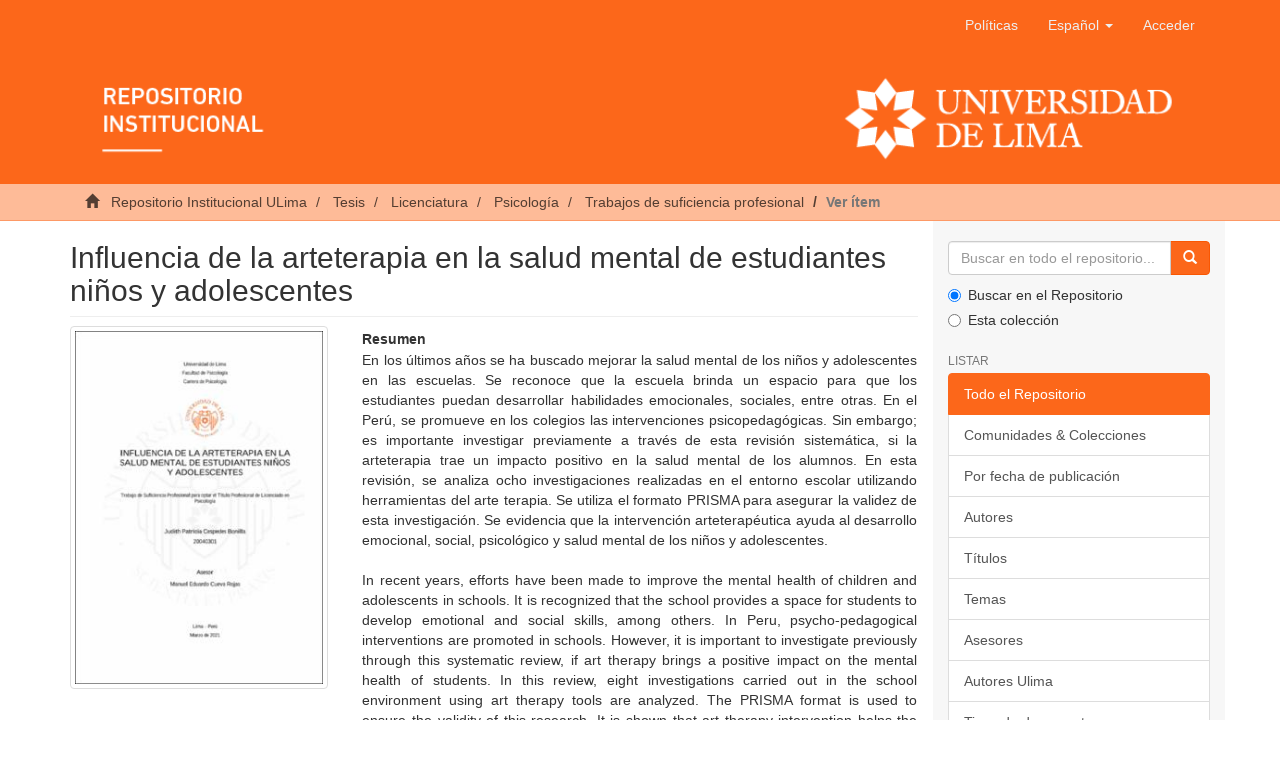

--- FILE ---
content_type: text/html;charset=utf-8
request_url: https://repositorio.ulima.edu.pe/handle/20.500.12724/13198;jsessionid=C3623E2037D90F3E2872645E53C9642F
body_size: 6616
content:
<!DOCTYPE html><!--[if lt IE 7]> <html class="no-js lt-ie9 lt-ie8 lt-ie7" lang="en"> <![endif]-->
					<!--[if IE 7]>    <html class="no-js lt-ie9 lt-ie8" lang="en"> <![endif]-->
					<!--[if IE 8]>    <html class="no-js lt-ie9" lang="en"> <![endif]-->
					<!--[if gt IE 8]><!--> <html class="no-js" lang="en"> <!--<![endif]-->
				<head><META http-equiv="Content-Type" content="text/html; charset=UTF-8">
<meta content="text/html; charset=UTF-8" http-equiv="Content-Type">
<meta content="IE=edge,chrome=1" http-equiv="X-UA-Compatible">
<meta content="width=device-width,initial-scale=1" name="viewport">
<link rel="shortcut icon" href="/themes/Mirage2/images/icons/favicon.ico">
<link rel="apple-touch-icon" href="/themes/Mirage2/images/icons/apple-touch-icon.png" sizes="180x180">
<link rel="icon" href="/themes/Mirage2/images/icons/favicon-32x32.png" type="image/png" sizes="32x32">
<link rel="icon" href="/themes/Mirage2/images/icons/favicon-16x16.png" type="image/png" sizes="16x16">
<link rel="manifest" href="/themes/Mirage2/images/icons/site.webmanifest">
<meta name="Generator" content="DSpace 6.3">
<link href="/themes/Mirage2/styles/main.css" rel="stylesheet">
<link type="application/opensearchdescription+xml" rel="search" href="https://repositorio.ulima.edu.pe:80/open-search/description.xml" title="DSpace">
<script crossorigin="anonymous" integrity="sha384-3LK/3kTpDE/Pkp8gTNp2gR/2gOiwQ6QaO7Td0zV76UFJVhqLl4Vl3KL1We6q6wR9" src="https://use.fontawesome.com/releases/v5.1.0/js/all.js" defer></script><script>
				//Clear default text of empty text areas on focus
				function tFocus(element){
					if(element.value == ''){
						element.value='';
					}
				}
				//Clear default text of empty text areas on submit
				function tSubmit(form){
					var defaultedElements = document.getElementsByTagName("textarea");
					for(var i=0; i != defaultedElements.length; i++){
						if (defaultedElements[i].value == ''){
							defaultedElements[i].value='';
						}
					}
				}
				//Disable pressing 'enter' key to submit a form (otherwise pressing 'enter' causes a submission to start over)
				function disableEnterKey(e){
					var key;
					if(window.event)
						key = window.event.keyCode; //Internet Explorer
					else
						key = e.which; //Firefox and Netscape
					if(key == 13) //if "Enter" pressed, then disable!
						return false;
					return true;
				}
			</script><!--[if lt IE 9]><script src="/themes/Mirage2/vendor/html5shiv/dist/html5shiv.js"> </script><script src="/themes/Mirage2/vendor/respond/dest/respond.min.js"> </script><![endif]--><script src="/themes/Mirage2/vendor/modernizr/modernizr.js"> </script>
<title>Influencia de la arteterapia en la salud mental de estudiantes ni&ntilde;os y adolescentes</title>
<link rel="schema.DCTERMS" href="https://purl.org/dc/terms/" />
<link rel="schema.DC" href="https://purl.org/dc/elements/1.1/" />
<meta name="DC.contributor" content="Cueva Rojas, Manuel Eduardo" />
<meta name="DC.creator" content="Cespedes Bonilla, Judith Patricia" />
<meta name="DCTERMS.dateAccepted" content="2021-05-27T15:25:06Z" scheme="DCTERMS.W3CDTF" />
<meta name="DCTERMS.available" content="2021-05-27T15:25:06Z" scheme="DCTERMS.W3CDTF" />
<meta name="DCTERMS.issued" content="2021" scheme="DCTERMS.W3CDTF" />
<meta name="DCTERMS.bibliographicCitation" content="Cespedes Bonilla, J. P. (2021). Influencia de la arteterapia en la salud mental de estudiantes niños y adolescentes [Trabajo de suficiencia profesional para optar el Título Profesional de Licenciado en Psicología, Universidad de Lima]. Repositorio Institucional de la Universidad de Lima." xml:lang="es_PE" />
<meta name="DC.identifier" content="https://hdl.handle.net/20.500.12724/13198" scheme="DCTERMS.URI" />
<meta name="DCTERMS.abstract" content="En los últimos años se ha buscado mejorar la salud mental de los niños y adolescentes en las escuelas. Se reconoce que la escuela brinda un espacio para que los estudiantes puedan&#xD;&#xA;desarrollar habilidades emocionales, sociales, entre otras. En el Perú, se promueve en los&#xD;&#xA;colegios las intervenciones psicopedagógicas. Sin embargo; es importante investigar&#xD;&#xA;previamente a través de esta revisión sistemática, si la arteterapia trae un impacto positivo&#xD;&#xA;en la salud mental de los alumnos. En esta revisión, se analiza ocho investigaciones&#xD;&#xA;realizadas en el entorno escolar utilizando herramientas del arte terapia. Se utiliza el&#xD;&#xA;formato PRISMA para asegurar la validez de esta investigación. Se evidencia que la&#xD;&#xA;intervención arteterapéutica ayuda al desarrollo emocional, social, psicológico y salud&#xD;&#xA;mental de los niños y adolescentes." xml:lang="es_PE" />
<meta name="DCTERMS.abstract" content="In recent years, efforts have been made to improve the mental health of children and adolescents in schools. It is recognized that the school provides a space for students to&#xD;&#xA;develop emotional and social skills, among others. In Peru, psycho-pedagogical&#xD;&#xA;interventions are promoted in schools. However, it is important to investigate previously&#xD;&#xA;through this systematic review, if art therapy brings a positive impact on the mental&#xD;&#xA;health of students. In this review, eight investigations carried out in the school&#xD;&#xA;environment using art therapy tools are analyzed. The PRISMA format is used to ensure&#xD;&#xA;the validity of this research. It is shown that art therapy intervention helps the emotional,&#xD;&#xA;social, psychological and mental health development of children and adolescents." xml:lang="en_EN" />
<meta name="DC.format" content="application/pdf" />
<meta name="DC.language" content="spa" scheme="DCTERMS.RFC1766" />
<meta name="DC.publisher" content="Universidad de Lima" />
<meta name="DC.rights" content="info:eu-repo/semantics/openAccess" xml:lang="*" />
<meta name="DC.rights" content="https://creativecommons.org/licenses/by-nc-sa/4.0/" xml:lang="*" scheme="DCTERMS.URI" />
<meta name="DC.source" content="Repositorio Institucional - Ulima" xml:lang="es_PE" />
<meta name="DC.source" content="Universidad de Lima" xml:lang="es_PE" />
<meta name="DC.subject" content="Art therapy" xml:lang="en_EN" />
<meta name="DC.subject" content="Mental health" xml:lang="en_EN" />
<meta name="DC.subject" content="School children" xml:lang="en_EN" />
<meta name="DC.subject" content="Students" xml:lang="en_EN" />
<meta name="DC.subject" content="Children" xml:lang="en_EN" />
<meta name="DC.subject" content="Teenagers" xml:lang="en_EN" />
<meta name="DC.subject" content="Arteterapia" xml:lang="es_PE" />
<meta name="DC.subject" content="Salud mental" xml:lang="es_PE" />
<meta name="DC.subject" content="Escolares" xml:lang="es_PE" />
<meta name="DC.subject" content="Estudiantes" xml:lang="es_PE" />
<meta name="DC.subject" content="Niños" xml:lang="es_PE" />
<meta name="DC.subject" content="Adolescentes" xml:lang="es_PE" />
<meta name="DC.title" content="Influencia de la arteterapia en la salud mental de estudiantes niños y adolescentes" xml:lang="es_PE" />
<meta name="DC.type" content="info:eu-repo/semantics/bachelorThesis" />
<meta name="DC.publisher" content="PE" />
<meta name="DC.type" content="Trabajo de suficiencia profesional" />
<meta name="DC.subject" content="https://purl.org/pe-repo/ocde/ford#5.01.00" />
<meta content="Art therapy; Mental health; School children; Students; Children; Teenagers; Arteterapia; Salud mental; Escolares; Estudiantes; Ni&ntilde;os; Adolescentes; info:eu-repo/semantics/bachelorThesis" name="citation_keywords">
<meta content="Influencia de la arteterapia en la salud mental de estudiantes ni&ntilde;os y adolescentes" name="citation_title">
<meta content="Universidad de Lima" name="citation_publisher">
<meta content="spa" name="citation_language">
<meta content="Cespedes Bonilla, Judith Patricia" name="citation_author">
<meta content="2021" name="citation_date">
<meta content="https://repositorio.ulima.edu.pe/handle/20.500.12724/13198" name="citation_abstract_html_url">
<script src="//s7.addthis.com/js/300/addthis_widget.js#pubid=ra-5cefdaa32c9f6bad" type="text/javascript"></script>
</head><body>
<header>
<div role="navigation" class="navbar navbar-default navbar-static-top">
<div class="container">
<div class="navbar-header">
<button data-toggle="offcanvas" class="navbar-toggle" type="button"><span class="sr-only">Cambiar navegaci&oacute;n</span><span class="icon-bar"></span><span class="icon-bar"></span><span class="icon-bar"></span></button>
<div class="navbar-header pull-right visible-xs hidden-sm hidden-md hidden-lg">
<ul class="nav nav-pills pull-left">
<li>
<form target="_blank" method="post" action="/static/documents/Politicas.pdf" style="display: inline">
<button class="navbar-toggle navbar-link"><b aria-hidden="true" class="visible-xs glyphicon glyphicon-bookmark"></b></button>
</form>
</li>
</ul>
<ul class="nav nav-pills pull-left">
<li class="dropdown" id="ds-language-selection-xs">
<button data-toggle="dropdown" class="dropdown-toggle navbar-toggle navbar-link" role="button" href="#" id="language-dropdown-toggle-xs"><b aria-hidden="true" class="visible-xs glyphicon glyphicon-globe"></b></button>
<ul data-no-collapse="true" aria-labelledby="language-dropdown-toggle-xs" role="menu" class="dropdown-menu pull-right">
<li role="presentation" class="disabled">
<a href="https://repositorio.ulima.edu.pe:80/handle/20.500.12724/13198?locale-attribute=es" class="text-capitalize">espa&ntilde;ol</a>
</li>
<li role="presentation">
<a href="https://repositorio.ulima.edu.pe:80/handle/20.500.12724/13198?locale-attribute=en" class="text-capitalize">English</a>
</li>
</ul>
</li>
<li>
<form method="get" action="/login" style="display: inline">
<button class="navbar-toggle navbar-link"><b aria-hidden="true" class="visible-xs glyphicon glyphicon-user"></b></button>
</form>
</li>
</ul>
</div>
</div>
<div class="navbar-header pull-right hidden-xs">
<ul class="nav navbar-nav pull-left">
<li>
<a target="_blank" href="/static/documents/Politicas.pdf">Pol&iacute;ticas</a>
</li>
</ul>
<ul class="nav navbar-nav pull-left">
<li class="dropdown" id="ds-language-selection">
<a data-toggle="dropdown" class="dropdown-toggle" role="button" href="#" id="language-dropdown-toggle"><span class="text-capitalize hidden-xs">espa&ntilde;ol&nbsp;<b class="caret"></b></span></a>
<ul data-no-collapse="true" aria-labelledby="language-dropdown-toggle" role="menu" class="dropdown-menu pull-right">
<li role="presentation" class="disabled">
<a href="?locale-attribute=es" class="text-capitalize">espa&ntilde;ol</a>
</li>
<li role="presentation">
<a href="?locale-attribute=en" class="text-capitalize">English</a>
</li>
</ul>
</li>
</ul>
<ul class="nav navbar-nav pull-left">
<li>
<a href="/login"><span class="hidden-xs">Acceder</span></a>
</li>
</ul>
<button type="button" class="navbar-toggle visible-sm" data-toggle="offcanvas"><span class="sr-only">Cambiar navegaci&oacute;n</span><span class="icon-bar"></span><span class="icon-bar"></span><span class="icon-bar"></span></button>
</div>
<div class="row">
<a href="/"><img style="width: 100%;" src="/themes/Mirage2/images/banner.png" class="img-responsive"></a>
</div>
</div>
</div>
</header>
<div class="trail-wrapper hidden-print">
<div class="container">
<div class="row">
<div class="col-xs-12">
<div class="breadcrumb dropdown visible-xs">
<a data-toggle="dropdown" class="dropdown-toggle" role="button" href="#" id="trail-dropdown-toggle">Ver &iacute;tem&nbsp;<b class="caret"></b></a>
<ul aria-labelledby="trail-dropdown-toggle" role="menu" class="dropdown-menu">
<li role="presentation">
<a role="menuitem" href="/"><i aria-hidden="true" class="glyphicon glyphicon-home"></i>
							&nbsp;
						Repositorio Institucional ULima</a>
</li>
<li role="presentation">
<a role="menuitem" href="/handle/20.500.12724/1409">Tesis</a>
</li>
<li role="presentation">
<a role="menuitem" href="/handle/20.500.12724/8849">Licenciatura</a>
</li>
<li role="presentation">
<a role="menuitem" href="/handle/20.500.12724/8862">Psicolog&iacute;a</a>
</li>
<li role="presentation">
<a role="menuitem" href="/handle/20.500.12724/8890">Trabajos de suficiencia profesional</a>
</li>
<li role="presentation" class="disabled">
<a href="#" role="menuitem">Ver &iacute;tem</a>
</li>
</ul>
</div>
<ul class="breadcrumb hidden-xs">
<li>
<i aria-hidden="true" class="glyphicon glyphicon-home"></i>
				&nbsp;
			<a href="/">Repositorio Institucional ULima</a>
</li>
<li>
<a href="/handle/20.500.12724/1409">Tesis</a>
</li>
<li>
<a href="/handle/20.500.12724/8849">Licenciatura</a>
</li>
<li>
<a href="/handle/20.500.12724/8862">Psicolog&iacute;a</a>
</li>
<li>
<a href="/handle/20.500.12724/8890">Trabajos de suficiencia profesional</a>
</li>
<li class="active">Ver &iacute;tem</li>
</ul>
</div>
</div>
</div>
</div>
<div class="hidden" id="no-js-warning-wrapper">
<div id="no-js-warning">
<div class="notice failure">JavaScript is disabled for your browser. Some features of this site may not work without it.</div>
</div>
</div>
<div class="container" id="main-container">
<div class="row row-offcanvas row-offcanvas-right">
<div class="horizontal-slider clearfix">
<div class="col-xs-12 col-sm-12 col-md-9 main-content">
<div>
<div id="aspect_artifactbrowser_ItemViewer_div_item-view" class="ds-static-div primary">
<!--
            External Metadata URL:
            cocoon://metadata/handle/20.500.12724/13198/mets.xml-->
<div class="item-summary-view-metadata">
<h2 class="page-header first-page-header">Influencia de la arteterapia en la salud mental de estudiantes ni&ntilde;os y adolescentes</h2>
<div class="addthis_inline_share_toolbox"></div>
<div class="row">
<div class="col-sm-4">
<div class="row">
<div class="col-xs-6 col-sm-12">
<div class="thumbnail">
<img alt="Thumbnail" class="img-thumbnail" src="/bitstream/handle/20.500.12724/13198/Cespedes%20Bonilla.pdf.jpg?sequence=5&isAllowed=y"></div>
</div>
<div class="col-xs-6 col-sm-12">
<div class="item-page-field-wrapper table word-break">
<h5>Ver/</h5>
<div class="download">
<a class="btn btn-primary" href="/bitstream/handle/20.500.12724/13198/Cespedes%20Bonilla.pdf?sequence=1&isAllowed=y"><i aria-hidden="true" class="glyphicon  glyphicon-file"></i> Cespedes Bonilla.pdf</a>
<br> (application/pdf: 960.5Kb)</div>
</div>
</div>
</div>
<div class="simple-item-view-date word-break item-page-field-wrapper table">
<h5>Fecha</h5>2021</div>
<div class="simple-item-view-authors item-page-field-wrapper table">
<h5>Autor(es)</h5>
<div>
<a href="/browse?type=author&value=Cespedes Bonilla, Judith Patricia">Cespedes Bonilla, Judith Patricia</a>
</div>
</div>
<div class="simple-item-view-authors item-page-field-wrapper table">
<h5>Asesor(es)</h5>
<div>
<a href="/browse?type=advisor&value=Cueva Rojas, Manuel Eduardo">Cueva Rojas, Manuel Eduardo</a>
</div>
</div>
<div class="simple-item-view-show-full item-page-field-wrapper table">
<h5>Metadatos</h5>
<a href="/handle/20.500.12724/13198?show=full">Mostrar el registro completo del &iacute;tem</a>
</div>
</div>
<div class="col-sm-8">
<div class="simple-item-view-description item-page-field-wrapper table">
<h5>Resumen</h5>
<div>En los &uacute;ltimos a&ntilde;os se ha buscado mejorar la salud mental de los ni&ntilde;os y adolescentes en las escuelas. Se reconoce que la escuela brinda un espacio para que los estudiantes puedan&#13;
desarrollar habilidades emocionales, sociales, entre otras. En el Per&uacute;, se promueve en los&#13;
colegios las intervenciones psicopedag&oacute;gicas. Sin embargo; es importante investigar&#13;
previamente a trav&eacute;s de esta revisi&oacute;n sistem&aacute;tica, si la arteterapia trae un impacto positivo&#13;
en la salud mental de los alumnos. En esta revisi&oacute;n, se analiza ocho investigaciones&#13;
realizadas en el entorno escolar utilizando herramientas del arte terapia. Se utiliza el&#13;
formato PRISMA para asegurar la validez de esta investigaci&oacute;n. Se evidencia que la&#13;
intervenci&oacute;n arteterap&eacute;utica ayuda al desarrollo emocional, social, psicol&oacute;gico y salud&#13;
mental de los ni&ntilde;os y adolescentes.<div class="spacer">&nbsp;</div>In recent years, efforts have been made to improve the mental health of children and adolescents in schools. It is recognized that the school provides a space for students to&#13;
develop emotional and social skills, among others. In Peru, psycho-pedagogical&#13;
interventions are promoted in schools. However, it is important to investigate previously&#13;
through this systematic review, if art therapy brings a positive impact on the mental&#13;
health of students. In this review, eight investigations carried out in the school&#13;
environment using art therapy tools are analyzed. The PRISMA format is used to ensure&#13;
the validity of this research. It is shown that art therapy intervention helps the emotional,&#13;
social, psychological and mental health development of children and adolescents.<div class="spacer">&nbsp;</div>
</div>
</div>
<div class="simple-item-view-uri item-page-field-wrapper table">
<h5>URI</h5>
<span><a href="https://hdl.handle.net/20.500.12724/13198">https://hdl.handle.net/20.500.12724/13198</a></span>
</div>
<div class="simple-item-view-uri item-page-field-wrapper table">
<h5>C&oacute;mo citar</h5>
<span>Cespedes Bonilla, J. P. (2021). Influencia de la arteterapia en la salud mental de estudiantes ni&ntilde;os y adolescentes [Trabajo de suficiencia profesional para optar el T&iacute;tulo Profesional de Licenciado en Psicolog&iacute;a, Universidad de Lima]. Repositorio Institucional de la Universidad de Lima.</span>
</div>
<div class="simple-item-view-uri item-page-field-wrapper table">
<h5>Editor</h5>
<span>Universidad de Lima</span>
</div>
<div class="simple-item-view-description item-page-field-wrapper table">
<h5>Temas</h5>
<div>
<a href="/browse?type=subject&value=Art therapy">Art therapy</a>
<br>
<a href="/browse?type=subject&value=Mental health">Mental health</a>
<br>
<a href="/browse?type=subject&value=School children">School children</a>
<br>
<a href="/browse?type=subject&value=Students">Students</a>
<br>
<a href="/browse?type=subject&value=Children">Children</a>
<br>
<a href="/browse?type=subject&value=Teenagers">Teenagers</a>
<br>
<a href="/browse?type=subject&value=Arteterapia">Arteterapia</a>
<br>
<a href="/browse?type=subject&value=Salud mental">Salud mental</a>
<br>
<a href="/browse?type=subject&value=Escolares">Escolares</a>
<br>
<a href="/browse?type=subject&value=Estudiantes">Estudiantes</a>
<br>
<a href="/browse?type=subject&value=Ni%C3%B1os">Ni&ntilde;os</a>
<br>
<a href="/browse?type=subject&value=Adolescentes">Adolescentes</a>
<br>
</div>
</div>
<div class="simple-item-view-collections item-page-field-wrapper table">
<h5>Coleccion(es)</h5>
<ul class="ds-referenceSet-list">
<!--
            External Metadata URL:
            cocoon://metadata/handle/20.500.12724/8890/mets.xml-->
<li>
<a href="/handle/20.500.12724/8890">Trabajos de suficiencia profesional</a> [334]</li>
</ul>
</div>
<div id="impact-altmetric">
<script src="https://d1bxh8uas1mnw7.cloudfront.net/assets/embed.js" type="text/javascript">﻿</script>
<div class="altmetric-embed" id="altmetric" data-badge-type="donut" data-handle="20.500.12724/13198">
				﻿
			</div>
</div>
</div>
</div>
</div>
<div class="license-info table">
<p>El &iacute;tem tiene asociados los siguientes ficheros de licencia:</p>
<ul class="list-unstyled">
<li>
<a href="">Creative Commons</a>
</li>
</ul>
</div>
</div>
<div class="row" about="https://hdl.handle.net/20.500.12724/13198">
<div class="col-sm-3 col-xs-12">
<a title="info:eu-repo/semantics/openAccess" alt="info:eu-repo/semantics/openAccess" href="https://creativecommons.org/licenses/by-nc-sa/4.0/" rel="license"><img class="img-responsive" src="/themes/Mirage2//images/creativecommons/cc-by-nc-sa.png" alt="info:eu-repo/semantics/openAccess"></a>
</div>
<div class="col-sm-8">
<span>Excepto si se se&ntilde;ala otra cosa, la licencia del &iacute;tem se describe como info:eu-repo/semantics/openAccess</span>
</div>
</div>
</div>
<div class="visible-xs visible-sm">
<footer>
<div class="row text-center">
<div class="col-sm-4">
<p style="margin-top: 50px">
<span>Contacto:&nbsp;</span><a href="/cdn-cgi/l/email-protection#116374617e6278657e63787e51647d787c703f7475643f6174"><span class="__cf_email__" data-cfemail="6715021708140e1308150e0827120b0e0a0649020312491702">[email&#160;protected]</span></a>
</p>
</div>
<div class="col-sm-4">
<a style="display: inline-block" target="_blank" href="//alicia.concytec.gob.pe/"><img alt="" src="/themes/Mirage2/images/alicia.png" class="img-responsive"></a>
</div>
<div class="col-sm-4">
<a style="display: inline-block" target="_blank" href="//www.lareferencia.info/es/"><img alt="" src="/themes/Mirage2/images/referencia.png" class="img-responsive"></a>
</div>
</div>
<div class="row text-center">
<div style="color: #fff;" class="col-xs-12">
					Todos los derechos reservados. Dise&ntilde;ado por
					<a style="color: #fff;cursor: default;" target="_blank" href="http://chimera.com.pe">Chimera Software</a>
</div>
</div>
<a class="hidden" href="/htmlmap">&nbsp;</a>
<p>&nbsp;</p>
</footer>
</div>
</div>
<div role="navigation" id="sidebar" class="col-xs-6 col-sm-3 sidebar-offcanvas">
<div class="word-break hidden-print" id="ds-options">
<div class="ds-option-set" id="ds-search-option">
<form method="post" class="" id="ds-search-form" action="/discover">
<fieldset>
<div class="input-group">
<input placeholder="Buscar en todo el repositorio..." type="text" class="ds-text-field form-control" name="query"><span class="input-group-btn"><button title="Ir" class="ds-button-field btn btn-primary"><span aria-hidden="true" class="glyphicon glyphicon-search"></span></button></span>
</div>
<div class="radio">
<label><input checked value="" name="scope" type="radio" id="ds-search-form-scope-all">Buscar en el Repositorio</label>
</div>
<div class="radio">
<label><input name="scope" type="radio" id="ds-search-form-scope-container" value="20.500.12724/8890">Esta colecci&oacute;n</label>
</div>
</fieldset>
</form>
</div>
<h2 class="ds-option-set-head  h6">Listar</h2>
<div id="aspect_viewArtifacts_Navigation_list_browse" class="list-group">
<a class="list-group-item active"><span class="h5 list-group-item-heading  h5">Todo el Repositorio</span></a><a href="/community-list" class="list-group-item ds-option">Comunidades &amp; Colecciones</a><a href="/browse?type=dateissued" class="list-group-item ds-option">Por fecha de publicaci&oacute;n</a><a href="/browse?type=author" class="list-group-item ds-option">Autores</a><a href="/browse?type=title" class="list-group-item ds-option">T&iacute;tulos</a><a href="/browse?type=subject" class="list-group-item ds-option">Temas</a><a href="/browse?type=advisor" class="list-group-item ds-option">Asesores</a><a href="/browse?type=authorOther" class="list-group-item ds-option">Autores Ulima</a><a href="/browse?type=type" class="list-group-item ds-option">Tipos de documento</a><a class="list-group-item active"><span class="h5 list-group-item-heading  h5">Esta colecci&oacute;n</span></a><a href="/handle/20.500.12724/8890/browse?type=dateissued" class="list-group-item ds-option">Por fecha de publicaci&oacute;n</a><a href="/handle/20.500.12724/8890/browse?type=author" class="list-group-item ds-option">Autores</a><a href="/handle/20.500.12724/8890/browse?type=title" class="list-group-item ds-option">T&iacute;tulos</a><a href="/handle/20.500.12724/8890/browse?type=subject" class="list-group-item ds-option">Temas</a><a href="/handle/20.500.12724/8890/browse?type=advisor" class="list-group-item ds-option">Asesores</a><a href="/handle/20.500.12724/8890/browse?type=authorOther" class="list-group-item ds-option">Autores Ulima</a><a href="/handle/20.500.12724/8890/browse?type=type" class="list-group-item ds-option">Tipos de documento</a>
</div>
<h2 class="ds-option-set-head  h6">Mi cuenta</h2>
<div id="aspect_viewArtifacts_Navigation_list_account" class="list-group">
<a href="/login" class="list-group-item ds-option">Acceder</a><a href="/register" class="list-group-item ds-option">Registro</a>
</div>
<div id="aspect_viewArtifacts_Navigation_list_context" class="list-group"></div>
<div id="aspect_viewArtifacts_Navigation_list_administrative" class="list-group"></div>
<div id="aspect_discovery_Navigation_list_discovery" class="list-group"></div>
<h2 class="ds-option-set-head  h6">Estad&iacute;sticas</h2>
<div id="aspect_statistics_Navigation_list_statistics" class="list-group">
<a href="/handle/20.500.12724/13198/statistics" class="list-group-item ds-option">Ver Estad&iacute;sticas de uso</a>
</div>
</div>
</div>
</div>
</div>
<div class="hidden-xs hidden-sm">
<footer>
<div class="row text-center">
<div class="col-sm-4">
<p style="margin-top: 50px">
<span>Contacto:&nbsp;</span><a href="/cdn-cgi/l/email-protection#dba9beabb4a8b2afb4a9b2b49baeb7b2b6baf5bebfaef5abbe"><span class="__cf_email__" data-cfemail="7b091e0b1408120f140912143b0e1712161a551e1f0e550b1e">[email&#160;protected]</span></a>
</p>
</div>
<div class="col-sm-4">
<a style="display: inline-block" target="_blank" href="//alicia.concytec.gob.pe/"><img alt="" src="/themes/Mirage2/images/alicia.png" class="img-responsive"></a>
</div>
<div class="col-sm-4">
<a style="display: inline-block" target="_blank" href="//www.lareferencia.info/es/"><img alt="" src="/themes/Mirage2/images/referencia.png" class="img-responsive"></a>
</div>
</div>
<div class="row text-center">
<div style="color: #fff;" class="col-xs-12">
					Todos los derechos reservados. Dise&ntilde;ado por
					<a style="color: #fff;cursor: default;" target="_blank" href="http://chimera.com.pe">Chimera Software</a>
</div>
</div>
<a class="hidden" href="/htmlmap">&nbsp;</a>
<p>&nbsp;</p>
</footer>
</div>
</div>
<script data-cfasync="false" src="/cdn-cgi/scripts/5c5dd728/cloudflare-static/email-decode.min.js"></script><script type="text/javascript">if(typeof window.publication === 'undefined'){window.publication={};};window.publication.contextPath= '';window.publication.themePath= '/themes/Mirage2/';</script><script>if(!window.DSpace){window.DSpace={};}window.DSpace.context_path='';window.DSpace.theme_path='/themes/Mirage2/';</script><script src="/themes/Mirage2/scripts/theme.js"> </script><script>(function(i,s,o,g,r,a,m){i['GoogleAnalyticsObject']=r;i[r]=i[r]||function(){(i[r].q=i[r].q||[]).push(arguments)},i[r].l=1*new Date();a=s.createElement(o),m=s.getElementsByTagName(o)[0];a.async=1;a.src=g;m.parentNode.insertBefore(a,m)})(window,document,'script','//www.google-analytics.com/analytics.js','ga');ga('create', 'UA-40721559-2', 'repositorio.ulima.edu.pe');ga('send', 'pageview');</script>
<script defer src="https://static.cloudflareinsights.com/beacon.min.js/vcd15cbe7772f49c399c6a5babf22c1241717689176015" integrity="sha512-ZpsOmlRQV6y907TI0dKBHq9Md29nnaEIPlkf84rnaERnq6zvWvPUqr2ft8M1aS28oN72PdrCzSjY4U6VaAw1EQ==" data-cf-beacon='{"version":"2024.11.0","token":"3fce220191754e43b589fa12c69340a2","server_timing":{"name":{"cfCacheStatus":true,"cfEdge":true,"cfExtPri":true,"cfL4":true,"cfOrigin":true,"cfSpeedBrain":true},"location_startswith":null}}' crossorigin="anonymous"></script>
</body></html>
